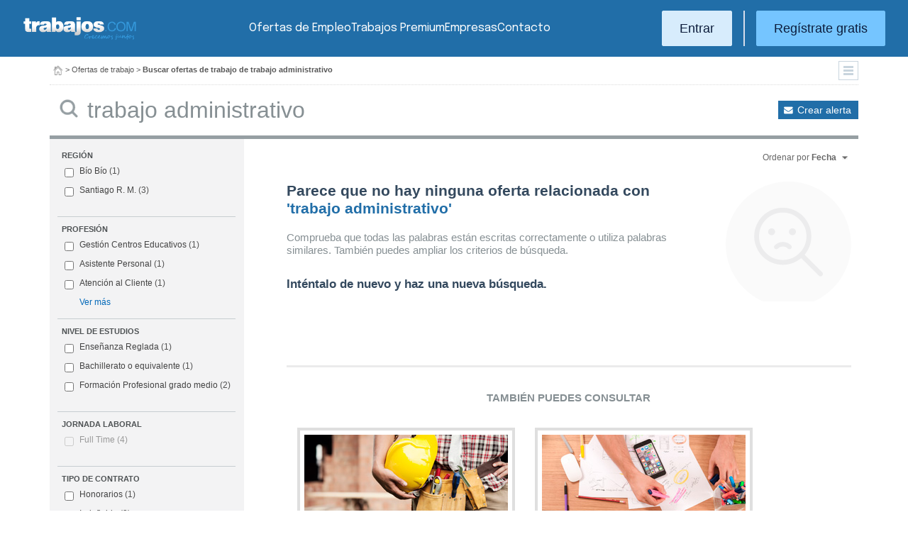

--- FILE ---
content_type: text/css
request_url: https://chile.trabajos.com/css/cl/pais.css?361
body_size: 992
content:
@charset "UTF-8";
#cvexpress{background:url(/img/2012/promo_cv_cl.png) no-repeat}.pack_ofertas .drcha .bigger{font-size:24px}.atencion_em:after{content: "atencion@trabajos.com"}.accesoCandidato .login{min-width:95px}.tituloCandidato + form[name="LOGINBOX"] .loginofertaborde div.login{width:138px}.tituloCandidato + form[name="LOGINBOX"] .loginofertaborde .usuariosugest{margin-left:155px}.loginofertaborde div.login{width:140px}.loginofertaborde .usuariosugest{margin:5px 0px 8px 150px}.subircv{margin:10px 0 20px;padding:8px 8px 16px 150px;background:url("/img/ico_cv.png") no-repeat scroll 16px center rgba(255,255,255,0.5)}.subircv h4,.avisoConfirmar h3{font-size:130%;margin:10px 0 16px;color:#1F689E;text-shadow:1px 1px 1px rgba(255,255,255,.5)}.avisoConfirmar h3{margin:10px 0}.avisoConfirmar{border-radius:8px;padding:20px 20px 20px 140px;margin:20px 0;color:rgb(50,50,50);text-shadow:0 1px 0 rgba(255,255,255,0.5);border:1px solid #fbeed5;line-height:22px;font-size:120%;border:1px solid rgb(221,221,187);background:url("/img/ico_cv.png") no-repeat scroll 16px rgb(255,255,204)}.avisoConfirmar p{padding-bottom:0}.avisoConfirmar .destacado{padding:1px 4px;border:1px solid rgb(21,114,187);background-color:rgb(21,114,187);border-radius:3px;color:white;text-shadow:none}.avisoConfirmar .destacado:hover{background:rgb(38,89,128)}.avisoConfirmar .verifica{font-size:130%}.alert-advice{padding:3px 1px;color:rgb(220,0,0);background-color:rgba(255,255,255,.4);border-radius:4px;font-size:130%;margin:8px 0;display:inline-block}.alert-advice span{font-size:80%}.noemail{font-size:130%;margin-left:20px;margin-bottom:20px}.mensaje-mx-2014{border-top:1px dashed #bbb;font-size:130%;padding:20px}.mensaje-mx-2014 .logypw{border:1px dashed #bbb;font-size:130%;padding:10px 20px 5px 20px;background:#f7f7f7;margin:10px;width:400px;border-radius:10px}.menutop li a{margin:0 10px}.packs.prepago{background-position:121px -1075px}p.llamanos{background-position:0 -353px}.contactanos span{font-size:110%}.ui-widget-content a.recordarClave{margin:20px 0 30px 150px}.capaRegistro label{width:122px}.capaRegistro input.largo{width:230px}.capaRegistro label{line-height:100%}.capaRegistro .yaRegistrado p:first-of-type{margin-left:160px}.filtrosBuscador .filtrosItems:nth-child(2) ul{width:50%}.filtrosBuscador .filtrosItems:nth-child(2) ul li{margin-right:4px}.listadoOfertas:empty:after{content: "Actualmente no tienes postulaciones"}.mensajecandidato{background-image:url("/img/cl/2016/alertasportada.jpg")}h3.sinCandidaturas:after{content: "Tus Postulaciones"}.mostrarCandidaturas:after{content: "Mis Postulaciones"}.textoCandidaturas:after{content: "postulaciones"}.textoCandidatura:after{content: "postulación"}.textoProvincia:after{content: "región"}.monedaEuro:after{content: "CLP";font-size:50%;padding-left:5px}.monedaDolar:after{content: "\024";font-size:50%;display:inline;padding-right:5px}.extrasOferta .precioOfertas span{font-size:150%}.centerExplora{width:95%}.centerExplora select,.centerExplora li a{font-size:13px!important}.centerExplora .campo{width:100%}.centerExplora .mutliSelect li a{display:inline;float:none}.centerExplora #multicatH ul a{float:none}.formHomeFormulario .titu-form-g{font-size:20px}.formHomeFormulario .line-form{width:85%;margin-top:30px}.formHomeFormulario .FormularioCurso_Require,.formHomeFormulario .FormularioCurso_RequireTelefonoExpand{float:none;min-height:50px;width:90%}.formHomeFormulario .FormularioCurso_minInput{width:auto}.RadioTelefonoContainer{font-size:13px;float:none;width:100%}.policy-top{margin:10px 0}.titu-pop{font-size:24px!important}.center-popup{width:90%!important}.redesSociales{font-size:100%}.portada_empresaslog p.llamanos{font-size:0;visibility:hidden;pointer-events:none;display:none}
